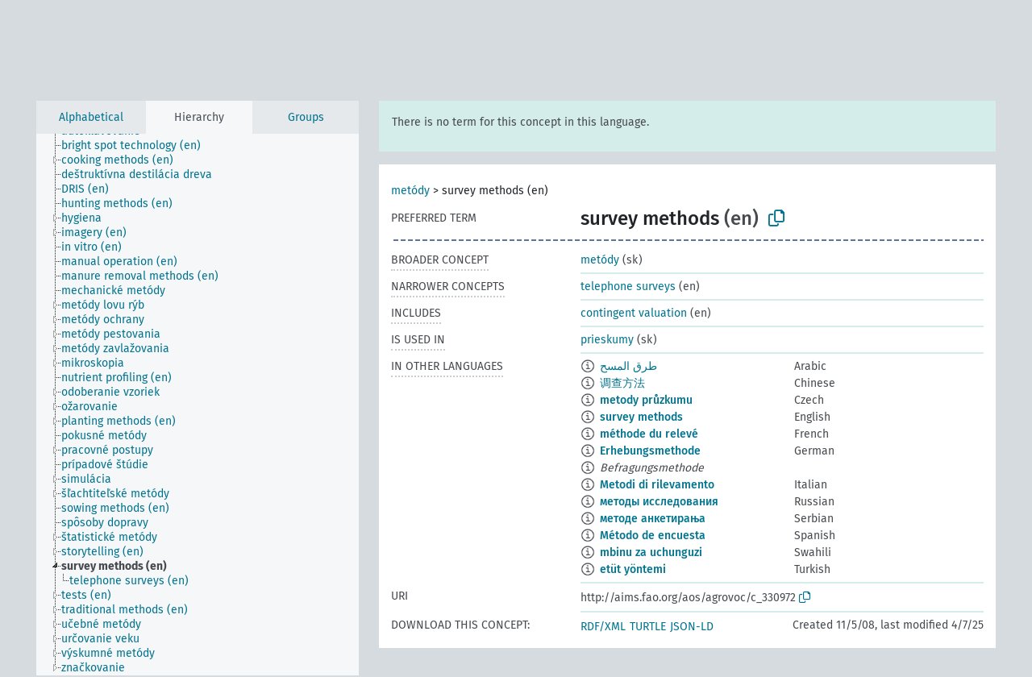

--- FILE ---
content_type: text/html; charset=UTF-8
request_url: https://agrovoc.fao.org/browse/agrovoc/en/page/?clang=sk&uri=c_330972
body_size: 10015
content:
<!DOCTYPE html>
<html dir="ltr" lang="en" prefix="og: https://ogp.me/ns#">
<head>
<base href="https://agrovoc.fao.org/browse/">
<link rel="shortcut icon" href="favicon.ico">
<meta http-equiv="X-UA-Compatible" content="IE=Edge">
<meta http-equiv="Content-Type" content="text/html; charset=UTF-8">
<meta name="viewport" content="width=device-width, initial-scale=1.0">
<meta name="format-detection" content="telephone=no">
<meta name="generator" content="Skosmos 2.18">
<meta name="title" content="survey methods - Agrovoc - AGROVOC">
<meta property="og:title" content="survey methods - Agrovoc - AGROVOC">
<meta name="description" content="Concept survey methods in vocabulary ">
<meta property="og:description" content="Concept survey methods in vocabulary ">
<link rel="canonical" href="https://agrovoc.fao.org/browse/agrovoc/en/page/c_330972?clang=sk">
<meta property="og:url" content="https://agrovoc.fao.org/browse/agrovoc/en/page/c_330972?clang=sk">
<meta property="og:type" content="website">
<meta property="og:site_name" content="AGROVOC">
<link href="vendor/twbs/bootstrap/dist/css/bootstrap.min.css" media="screen, print" rel="stylesheet" type="text/css">
<link href="vendor/vakata/jstree/dist/themes/default/style.min.css" media="screen, print" rel="stylesheet" type="text/css">
<link href="vendor/davidstutz/bootstrap-multiselect/dist/css/bootstrap-multiselect.min.css" media="screen, print" rel="stylesheet" type="text/css">
<link href="resource/css/fira.css" media="screen, print" rel="stylesheet" type="text/css">
<link href="resource/fontawesome/css/fontawesome.css" media="screen, print" rel="stylesheet" type="text/css">
<link href="resource/fontawesome/css/regular.css" media="screen, print" rel="stylesheet" type="text/css">
<link href="resource/fontawesome/css/solid.css" media="screen, print" rel="stylesheet" type="text/css">
<link href="resource/css/styles.css" media="screen, print" rel="stylesheet" type="text/css">
<link href="resource/css/fao.css" media="screen, print" rel="stylesheet" type="text/css">

<title>survey methods - Agrovoc - AGROVOC</title>
</head>
<body class="vocab-agrovoc">
  <noscript>
    <strong>We're sorry but Skosmos doesn't work properly without JavaScript enabled. Please enable it to continue.</strong>
  </noscript>
  <a id="skiptocontent" href="agrovoc/en/page/?clang=sk&amp;uri=c_330972#maincontent">Skip to main content</a>
  <div class="topbar-container topbar-white">
    <div class="topbar topbar-white">
      <div id="topbar-service-helper">
<a  class="service-en" href="en/?clang=sk"><h1 id="service-name">Skosmos</h1></a>
</div>
<div id="topbar-language-navigation">
<div id="language" class="dropdown"><span class="navigation-font">|</span>
  <span class="navigation-font">Interface language:</span>
  <button type="button" class="btn btn-default dropdown-toggle navigation-font" data-bs-toggle="dropdown">English<span class="caret"></span></button>
  <ul class="dropdown-menu dropdown-menu-end">
      <li><a class="dropdown-item" id="language-ar" class="versal" href="agrovoc/ar/page/?clang=sk&amp;uri=c_330972"> العربية</a></li>
            <li><a class="dropdown-item" id="language-es" class="versal" href="agrovoc/es/page/?clang=sk&amp;uri=c_330972"> español</a></li>
        <li><a class="dropdown-item" id="language-fr" class="versal" href="agrovoc/fr/page/?clang=sk&amp;uri=c_330972"> français</a></li>
        <li><a class="dropdown-item" id="language-ru" class="versal" href="agrovoc/ru/page/?clang=sk&amp;uri=c_330972"> русский</a></li>
        <li><a class="dropdown-item" id="language-zh" class="versal" href="agrovoc/zh/page/?clang=sk&amp;uri=c_330972"> 中文</a></li>
      </ul>
</div>
<div id="navigation">
         <a href="http://www.fao.org/agrovoc/" class="navigation-font"> AGROVOC </a>
     <a href="en/about?clang=sk" id="navi2" class="navigation-font">
  About  </a>
  <a href="agrovoc/en/feedback?clang=sk" id="navi3" class="navigation-font">
  Feedback  </a>
  <span class="skosmos-tooltip-wrapper skosmos-tooltip t-bottom" id="navi4" tabindex="0" data-title="Hover your cursor over the text with a dotted underline to see instructions about the property. &#xa; &#xa; For truncation search, please use the symbol * as in *animal or *patent*. For ends of search words, the search will be truncated automatically, even if the truncation symbol is not entered manually: thus, cat will yield the same results as cat*.">
    <span class="navigation-font">Help</span>
  </span>
</div>
</div>

<!-- top-bar ENDS HERE -->

    </div>
  </div>
    <div class="headerbar">
    <div class="header-row"><div class="headerbar-coloured"></div><div class="header-left">
  <h1><a href="agrovoc/en/?clang=sk"></a></h1>
</div>
<div class="header-float">
      <h2 class="sr-only">Search from vocabulary</h2>
    <div class="search-vocab-text"><p>Content language</p></div>
    <form class="navbar-form" role="search" name="text-search" action="agrovoc/en/search">
    <input style="display: none" name="clang" value="sk" id="lang-input">
    <div class="input-group">
      <div class="input-group-btn">
        <label class="sr-only" for="lang-dropdown-toggle">Content and search language</label>
        <button type="button" class="btn btn-default dropdown-toggle" data-bs-toggle="dropdown" aria-expanded="false" id="lang-dropdown-toggle">Slovak<span class="caret"></span></button>
        <ul class="dropdown-menu" aria-labelledby="lang-dropdown-toggle">
                            <li><a class="dropdown-item" href="agrovoc/en/page/c_330972?clang=ar" class="lang-button" hreflang="ar">Arabic</a></li>
                    <li><a class="dropdown-item" href="agrovoc/en/page/c_330972?clang=be" class="lang-button" hreflang="be">Belarusian</a></li>
                    <li><a class="dropdown-item" href="agrovoc/en/page/c_330972?clang=my" class="lang-button" hreflang="my">Burmese</a></li>
                    <li><a class="dropdown-item" href="agrovoc/en/page/c_330972?clang=ca" class="lang-button" hreflang="ca">Catalan</a></li>
                    <li><a class="dropdown-item" href="agrovoc/en/page/c_330972?clang=zh" class="lang-button" hreflang="zh">Chinese</a></li>
                    <li><a class="dropdown-item" href="agrovoc/en/page/c_330972?clang=cs" class="lang-button" hreflang="cs">Czech</a></li>
                    <li><a class="dropdown-item" href="agrovoc/en/page/c_330972?clang=da" class="lang-button" hreflang="da">Danish</a></li>
                    <li><a class="dropdown-item" href="agrovoc/en/page/c_330972?clang=nl" class="lang-button" hreflang="nl">Dutch</a></li>
                    <li><a class="dropdown-item" href="agrovoc/en/page/c_330972" class="lang-button" hreflang="en">English</a></li>
                    <li><a class="dropdown-item" href="agrovoc/en/page/c_330972?clang=et" class="lang-button" hreflang="et">Estonian</a></li>
                    <li><a class="dropdown-item" href="agrovoc/en/page/c_330972?clang=fi" class="lang-button" hreflang="fi">Finnish</a></li>
                    <li><a class="dropdown-item" href="agrovoc/en/page/c_330972?clang=fr" class="lang-button" hreflang="fr">French</a></li>
                    <li><a class="dropdown-item" href="agrovoc/en/page/c_330972?clang=ka" class="lang-button" hreflang="ka">Georgian</a></li>
                    <li><a class="dropdown-item" href="agrovoc/en/page/c_330972?clang=de" class="lang-button" hreflang="de">German</a></li>
                    <li><a class="dropdown-item" href="agrovoc/en/page/c_330972?clang=el" class="lang-button" hreflang="el">Greek</a></li>
                    <li><a class="dropdown-item" href="agrovoc/en/page/c_330972?clang=hi" class="lang-button" hreflang="hi">Hindi</a></li>
                    <li><a class="dropdown-item" href="agrovoc/en/page/c_330972?clang=hu" class="lang-button" hreflang="hu">Hungarian</a></li>
                    <li><a class="dropdown-item" href="agrovoc/en/page/c_330972?clang=it" class="lang-button" hreflang="it">Italian</a></li>
                    <li><a class="dropdown-item" href="agrovoc/en/page/c_330972?clang=ja" class="lang-button" hreflang="ja">Japanese</a></li>
                    <li><a class="dropdown-item" href="agrovoc/en/page/c_330972?clang=km" class="lang-button" hreflang="km">Khmer</a></li>
                    <li><a class="dropdown-item" href="agrovoc/en/page/c_330972?clang=ko" class="lang-button" hreflang="ko">Korean</a></li>
                    <li><a class="dropdown-item" href="agrovoc/en/page/c_330972?clang=lo" class="lang-button" hreflang="lo">Lao</a></li>
                    <li><a class="dropdown-item" href="agrovoc/en/page/c_330972?clang=la" class="lang-button" hreflang="la">Latin</a></li>
                    <li><a class="dropdown-item" href="agrovoc/en/page/c_330972?clang=ms" class="lang-button" hreflang="ms">Malay</a></li>
                    <li><a class="dropdown-item" href="agrovoc/en/page/c_330972?clang=nb" class="lang-button" hreflang="nb">Norwegian Bokmål</a></li>
                    <li><a class="dropdown-item" href="agrovoc/en/page/c_330972?clang=nn" class="lang-button" hreflang="nn">Norwegian Nynorsk</a></li>
                    <li><a class="dropdown-item" href="agrovoc/en/page/c_330972?clang=fa" class="lang-button" hreflang="fa">Persian</a></li>
                    <li><a class="dropdown-item" href="agrovoc/en/page/c_330972?clang=pl" class="lang-button" hreflang="pl">Polish</a></li>
                    <li><a class="dropdown-item" href="agrovoc/en/page/c_330972?clang=pt" class="lang-button" hreflang="pt">Portuguese</a></li>
                    <li><a class="dropdown-item" href="agrovoc/en/page/c_330972?clang=pt-BR" class="lang-button" hreflang="pt-BR">Portuguese (Brazil)</a></li>
                    <li><a class="dropdown-item" href="agrovoc/en/page/c_330972?clang=ro" class="lang-button" hreflang="ro">Romanian</a></li>
                    <li><a class="dropdown-item" href="agrovoc/en/page/c_330972?clang=ru" class="lang-button" hreflang="ru">Russian</a></li>
                    <li><a class="dropdown-item" href="agrovoc/en/page/c_330972?clang=sr" class="lang-button" hreflang="sr">Serbian</a></li>
                    <li><a class="dropdown-item" href="agrovoc/en/page/c_330972?clang=sk" class="lang-button" hreflang="sk">Slovak</a></li>
                    <li><a class="dropdown-item" href="agrovoc/en/page/c_330972?clang=es" class="lang-button" hreflang="es">Spanish</a></li>
                    <li><a class="dropdown-item" href="agrovoc/en/page/c_330972?clang=sw" class="lang-button" hreflang="sw">Swahili</a></li>
                    <li><a class="dropdown-item" href="agrovoc/en/page/c_330972?clang=sv" class="lang-button" hreflang="sv">Swedish</a></li>
                    <li><a class="dropdown-item" href="agrovoc/en/page/c_330972?clang=te" class="lang-button" hreflang="te">Telugu</a></li>
                    <li><a class="dropdown-item" href="agrovoc/en/page/c_330972?clang=th" class="lang-button" hreflang="th">Thai</a></li>
                    <li><a class="dropdown-item" href="agrovoc/en/page/c_330972?clang=tr" class="lang-button" hreflang="tr">Turkish</a></li>
                    <li><a class="dropdown-item" href="agrovoc/en/page/c_330972?clang=uk" class="lang-button" hreflang="uk">Ukrainian</a></li>
                    <li><a class="dropdown-item" href="agrovoc/en/page/c_330972?clang=vi" class="lang-button" hreflang="vi">Vietnamese</a></li>
                            <li>
            <a class="dropdown-item" href="agrovoc/en/page/c_330972?clang=sk&amp;anylang=on"
              class="lang-button" id="lang-button-all">Any language</a>
            <input name="anylang" type="checkbox">
          </li>
        </ul>
      </div><!-- /btn-group -->
      <label class="sr-only" for="search-field">Enter search term</label>
      <input id="search-field" type="text" class="form-control" name="q" value="">
      <div class="input-group-btn">
        <label class="sr-only" for="search-all-button">Submit search</label>
        <button id="search-all-button" type="submit" class="btn btn-primary">Search</button>
      </div>
    </div>
      </form>
</div>
</div>  </div>
    <div class="main-container">
        <div id="sidebar">
          <div class="sidebar-buttons">
                <h2 class="sr-only">Sidebar listing: list and traverse vocabulary contents by a criterion</h2>
        <ul class="nav nav-tabs">
                                      <h3 class="sr-only">List vocabulary concepts alphabetically</h3>
                    <li id="alpha" class="nav-item"><a class="nav-link" href="agrovoc/en/index?clang=sk">Alphabetical</a></li>
                                                  <h3 class="sr-only">List vocabulary concepts hierarchically</h3>
                    <li id="hierarchy" class="nav-item">
            <a class="nav-link active" href="#" id="hier-trigger"
                        >Hierarchy            </a>
          </li>
                              <h3 class="sr-only">List vocabulary concepts and groupings hierarchically</h3>
          <li id="groups" class="nav-item"><a class="nav-link" href="agrovoc/en/groups?clang=sk">Groups</a></li>
                                      </ul>
      </div>
      
            <h4 class="sr-only">Listing vocabulary concepts alphabetically</h4>
            <div class="sidebar-grey  concept-hierarchy">
        <div id="alphabetical-menu">
                  </div>
              </div>
        </div>
    
            <main id="maincontent" tabindex="-1">
            <div class="content">
        <div id="content-top"></div>
                     <h2 class="sr-only">Concept information</h2>
            <div class="alert alert-lang">
      <p class="language-alert">There is no term for this concept in this language.</p>
    </div>
        <div class="concept-info">
      <div class="concept-main">
              <div class="row">
                                      <div class="crumb-path">
                        <a class="propertyvalue bread-crumb" href="agrovoc/en/page/c_4788?clang=sk">metódy</a><span class="bread-crumb"> > </span>
                                                <span class="bread-crumb propertylabel-pink">survey methods (en)</span>
                                                </div>
                          </div>
            <div class="row property prop-preflabel"><div class="property-label property-label-pref"><h3 class="versal">
                                      Preferred term
                      </h3></div><div class="property-value-column"><span class="prefLabel conceptlabel" id="pref-label">survey methods</span><span class="prefLabelLang"> (en)</span>
                        &nbsp;
        <button type="button" data-bs-toggle="tooltip" data-bs-placement="button" title="Copy to clipboard" class="btn btn-default btn-xs copy-clipboard" for="#pref-label"><span class="fa-regular fa-copy"></span></button></div><div class="col-md-12"><div class="preflabel-spacer"></div></div></div>
                       <div class="row property prop-skos_broader">
          <div class="property-label">
            <h3 class="versal               property-click skosmos-tooltip-wrapper skosmos-tooltip t-top" data-title="Broader concept
              ">
                              Broader concept
                          </h3>
          </div>
          <div class="property-value-column"><div class="property-value-wrapper">
                <ul>
                     <li>
                                                                               <a href="agrovoc/en/page/c_4788?clang=sk"> metódy</a>
                                                <span class="versal"> (sk)</span>                                                      </li>
                </ul>
                </div></div></div>
                               <div class="row property prop-skos_narrower">
          <div class="property-label">
            <h3 class="versal               property-click skosmos-tooltip-wrapper skosmos-tooltip t-top" data-title="Narrower concepts.
              ">
                              Narrower concepts
                          </h3>
          </div>
          <div class="property-value-column"><div class="property-value-wrapper">
                <ul>
                     <li>
                                                                               <a href="agrovoc/en/page/c_550e7d10?clang=sk"> telephone surveys</a>
                                                <span class="versal"> (en)</span>                                                      </li>
                </ul>
                </div></div></div>
                               <div class="row property prop-http___aims_fao_org_aos_agrontology_includes">
          <div class="property-label">
            <h3 class="versal               property-click skosmos-tooltip-wrapper skosmos-tooltip t-top" data-title="X &lt;includes&gt; Y. X is an entity that includes the element Y. For example: “animal husbandry methods” &lt;includes&gt; ”dehorning”, “water analysis” &lt;includes&gt; ”microbiological analysis”.
              ">
                              Includes
                          </h3>
          </div>
          <div class="property-value-column"><div class="property-value-wrapper">
                <ul>
                     <li>
                                                                               <a href="agrovoc/en/page/c_37529?clang=sk"> contingent valuation</a>
                                                <span class="versal"> (en)</span>                                                      </li>
                </ul>
                </div></div></div>
                               <div class="row property prop-http___aims_fao_org_aos_agrontology_isUsedIn">
          <div class="property-label">
            <h3 class="versal               property-click skosmos-tooltip-wrapper skosmos-tooltip t-top" data-title="X &lt;is used in&gt; Y. X is habitually used in Y, it is normal to use X in the practice of Y. E.g. “pheromones” &lt;is used in&gt; “pheromone traps”, “trains” &lt;is used in&gt; “rail transport”.
              ">
                              Is used in
                          </h3>
          </div>
          <div class="property-value-column"><div class="property-value-wrapper">
                <ul>
                     <li>
                                                                               <a href="agrovoc/en/page/c_7537?clang=sk"> prieskumy</a>
                                                <span class="versal"> (sk)</span>                                                      </li>
                </ul>
                </div></div></div>
                                <div class="row property prop-other-languages">
        <div class="property-label"><h3 class="versal property-click skosmos-tooltip-wrapper skosmos-tooltip t-top" data-title="Terms for the concept in other languages." >In other languages</h3></div>
        <div class="property-value-column">
          <div class="property-value-wrapper">
            <ul>
                                          <li class="row other-languages first-of-language">
                <div class="col-6 versal versal-pref">
                                    <span class="reified-property-value xl-label tooltip-html">
                    <img alt="Information" src="resource/pics/about.png">
                    <div class="reified-tooltip tooltip-html-content">
                                                              <p><span class="tooltip-prop">void:inDataset</span>:
                        <span class="versal">http://aims.fao.org/aos/agrovoc/void.ttl#Agrovoc</span>
                      </p>
                                                                                  <p><span class="tooltip-prop">Created</span>:
                        <span class="versal">2021-09-21T11:56:42Z</span>
                      </p>
                                                                                  <p><span class="tooltip-prop">Notation</span>:
                        <span class="versal">330972</span>
                      </p>
                                                            </div>
                  </span>
                                                      <a href='agrovoc/en/page/c_330972?clang=ar' hreflang='ar'>طرق المسح</a>
                                  </div>
                <div class="col-6 versal"><p>Arabic</p></div>
              </li>
                                                        <li class="row other-languages first-of-language">
                <div class="col-6 versal versal-pref">
                                    <span class="reified-property-value xl-label tooltip-html">
                    <img alt="Information" src="resource/pics/about.png">
                    <div class="reified-tooltip tooltip-html-content">
                                                              <p><span class="tooltip-prop">void:inDataset</span>:
                        <span class="versal">http://aims.fao.org/aos/agrovoc/void.ttl#Agrovoc</span>
                      </p>
                                                                                  <p><span class="tooltip-prop">Created</span>:
                        <span class="versal">2025-04-07T12:51:59</span>
                      </p>
                                                                                  <p><span class="tooltip-prop">Notation</span>:
                        <span class="versal">330972</span>
                      </p>
                                                            </div>
                  </span>
                                                      <a href='agrovoc/en/page/c_330972?clang=zh' hreflang='zh'>调查方法</a>
                                  </div>
                <div class="col-6 versal"><p>Chinese</p></div>
              </li>
                                                        <li class="row other-languages first-of-language">
                <div class="col-6 versal versal-pref">
                                    <span class="reified-property-value xl-label tooltip-html">
                    <img alt="Information" src="resource/pics/about.png">
                    <div class="reified-tooltip tooltip-html-content">
                                                              <p><span class="tooltip-prop">void:inDataset</span>:
                        <span class="versal">http://aims.fao.org/aos/agrovoc/void.ttl#Agrovoc</span>
                      </p>
                                                                                  <p><span class="tooltip-prop">Created</span>:
                        <span class="versal">2012-01-26T18:43:56Z</span>
                      </p>
                                                                                  <p><span class="tooltip-prop">Last modified</span>:
                        <span class="versal">2013-08-28T22:20:56Z</span>
                      </p>
                                                                                  <p><span class="tooltip-prop">Notation</span>:
                        <span class="versal">330972</span>
                      </p>
                                                            </div>
                  </span>
                                                      <a href='agrovoc/en/page/c_330972?clang=cs' hreflang='cs'>metody průzkumu</a>
                                  </div>
                <div class="col-6 versal"><p>Czech</p></div>
              </li>
                                                        <li class="row other-languages first-of-language">
                <div class="col-6 versal versal-pref">
                                    <span class="reified-property-value xl-label tooltip-html">
                    <img alt="Information" src="resource/pics/about.png">
                    <div class="reified-tooltip tooltip-html-content">
                                                              <p><span class="tooltip-prop">void:inDataset</span>:
                        <span class="versal">http://aims.fao.org/aos/agrovoc/void.ttl#Agrovoc</span>
                      </p>
                                                                                  <p><span class="tooltip-prop">Created</span>:
                        <span class="versal">2008-11-05T00:00:00Z</span>
                      </p>
                                                                                  <p><span class="tooltip-prop">Notation</span>:
                        <span class="versal">330972</span>
                      </p>
                                                            </div>
                  </span>
                                                      <a href='agrovoc/en/page/c_330972' hreflang='en'>survey methods</a>
                                  </div>
                <div class="col-6 versal"><p>English</p></div>
              </li>
                                                        <li class="row other-languages first-of-language">
                <div class="col-6 versal versal-pref">
                                    <span class="reified-property-value xl-label tooltip-html">
                    <img alt="Information" src="resource/pics/about.png">
                    <div class="reified-tooltip tooltip-html-content">
                                                              <p><span class="tooltip-prop">void:inDataset</span>:
                        <span class="versal">http://aims.fao.org/aos/agrovoc/void.ttl#Agrovoc</span>
                      </p>
                                                                                  <p><span class="tooltip-prop">Created</span>:
                        <span class="versal">2022-09-09T14:50:20</span>
                      </p>
                                                                                  <p><span class="tooltip-prop">Notation</span>:
                        <span class="versal">330972</span>
                      </p>
                                                            </div>
                  </span>
                                                      <a href='agrovoc/en/page/c_330972?clang=fr' hreflang='fr'>méthode du relevé</a>
                                  </div>
                <div class="col-6 versal"><p>French</p></div>
              </li>
                                                        <li class="row other-languages first-of-language">
                <div class="col-6 versal versal-pref">
                                    <span class="reified-property-value xl-label tooltip-html">
                    <img alt="Information" src="resource/pics/about.png">
                    <div class="reified-tooltip tooltip-html-content">
                                                              <p><span class="tooltip-prop">void:inDataset</span>:
                        <span class="versal">http://aims.fao.org/aos/agrovoc/void.ttl#Agrovoc</span>
                      </p>
                                                                                  <p><span class="tooltip-prop">Created</span>:
                        <span class="versal">2012-02-23T18:19:37Z</span>
                      </p>
                                                                                  <p><span class="tooltip-prop">Last modified</span>:
                        <span class="versal">2012-07-04T23:18:23Z</span>
                      </p>
                                                                                  <p><span class="tooltip-prop">Notation</span>:
                        <span class="versal">330972</span>
                      </p>
                                                            </div>
                  </span>
                                                      <a href='agrovoc/en/page/c_330972?clang=de' hreflang='de'>Erhebungsmethode</a>
                                  </div>
                <div class="col-6 versal"><p>German</p></div>
              </li>
                            <li class="row other-languages">
                <div class="col-6 versal replaced">
                                    <span class="reified-property-value xl-label tooltip-html">
                    <img alt="Information" src="resource/pics/about.png">
                    <div class="reified-tooltip tooltip-html-content">
                                                              <p><span class="tooltip-prop">void:inDataset</span>:
                        <span class="versal">http://aims.fao.org/aos/agrovoc/void.ttl#Agrovoc</span>
                      </p>
                                                                                  <p><span class="tooltip-prop">Created</span>:
                        <span class="versal">2012-02-23T18:21:08Z</span>
                      </p>
                                                                                  <p><span class="tooltip-prop">Last modified</span>:
                        <span class="versal">2012-07-04T23:20:15Z</span>
                      </p>
                                                                                  <p><span class="tooltip-prop">Notation</span>:
                        <span class="versal">1329992468155</span>
                      </p>
                                                            </div>
                  </span>
                                    Befragungsmethode
                                  </div>
                <div class="col-6 versal"></div>
              </li>
                                                        <li class="row other-languages first-of-language">
                <div class="col-6 versal versal-pref">
                                    <span class="reified-property-value xl-label tooltip-html">
                    <img alt="Information" src="resource/pics/about.png">
                    <div class="reified-tooltip tooltip-html-content">
                                                              <p><span class="tooltip-prop">void:inDataset</span>:
                        <span class="versal">http://aims.fao.org/aos/agrovoc/void.ttl#Agrovoc</span>
                      </p>
                                                                                  <p><span class="tooltip-prop">Created</span>:
                        <span class="versal">2012-02-24T16:38:34Z</span>
                      </p>
                                                                                  <p><span class="tooltip-prop">Last modified</span>:
                        <span class="versal">2013-08-22T17:42:45Z</span>
                      </p>
                                                                                  <p><span class="tooltip-prop">Notation</span>:
                        <span class="versal">330972</span>
                      </p>
                                                            </div>
                  </span>
                                                      <a href='agrovoc/en/page/c_330972?clang=it' hreflang='it'>Metodi di rilevamento</a>
                                  </div>
                <div class="col-6 versal"><p>Italian</p></div>
              </li>
                                                        <li class="row other-languages first-of-language">
                <div class="col-6 versal versal-pref">
                                    <span class="reified-property-value xl-label tooltip-html">
                    <img alt="Information" src="resource/pics/about.png">
                    <div class="reified-tooltip tooltip-html-content">
                                                              <p><span class="tooltip-prop">void:inDataset</span>:
                        <span class="versal">http://aims.fao.org/aos/agrovoc/void.ttl#Agrovoc</span>
                      </p>
                                                                                  <p><span class="tooltip-prop">Created</span>:
                        <span class="versal">2024-06-28T11:11:42Z</span>
                      </p>
                                                                                  <p><span class="tooltip-prop">Notation</span>:
                        <span class="versal">330972</span>
                      </p>
                                                            </div>
                  </span>
                                                      <a href='agrovoc/en/page/c_330972?clang=ru' hreflang='ru'>методы исследования</a>
                                  </div>
                <div class="col-6 versal"><p>Russian</p></div>
              </li>
                                                        <li class="row other-languages first-of-language">
                <div class="col-6 versal versal-pref">
                                    <span class="reified-property-value xl-label tooltip-html">
                    <img alt="Information" src="resource/pics/about.png">
                    <div class="reified-tooltip tooltip-html-content">
                                                              <p><span class="tooltip-prop">void:inDataset</span>:
                        <span class="versal">http://aims.fao.org/aos/agrovoc/void.ttl#Agrovoc</span>
                      </p>
                                                                                  <p><span class="tooltip-prop">Created</span>:
                        <span class="versal">2024-03-26T14:19:26</span>
                      </p>
                                                                                  <p><span class="tooltip-prop">Notation</span>:
                        <span class="versal">330972</span>
                      </p>
                                                            </div>
                  </span>
                                                      <a href='agrovoc/en/page/c_330972?clang=sr' hreflang='sr'>методе анкетирања</a>
                                  </div>
                <div class="col-6 versal"><p>Serbian</p></div>
              </li>
                                                        <li class="row other-languages first-of-language">
                <div class="col-6 versal versal-pref">
                                    <span class="reified-property-value xl-label tooltip-html">
                    <img alt="Information" src="resource/pics/about.png">
                    <div class="reified-tooltip tooltip-html-content">
                                                              <p><span class="tooltip-prop">void:inDataset</span>:
                        <span class="versal">http://aims.fao.org/aos/agrovoc/void.ttl#Agrovoc</span>
                      </p>
                                                                                  <p><span class="tooltip-prop">Created</span>:
                        <span class="versal">2024-07-03T11:24:42Z</span>
                      </p>
                                                                                  <p><span class="tooltip-prop">Notation</span>:
                        <span class="versal">330972</span>
                      </p>
                                                            </div>
                  </span>
                                                      <a href='agrovoc/en/page/c_330972?clang=es' hreflang='es'>Método de encuesta</a>
                                  </div>
                <div class="col-6 versal"><p>Spanish</p></div>
              </li>
                                                        <li class="row other-languages first-of-language">
                <div class="col-6 versal versal-pref">
                                    <span class="reified-property-value xl-label tooltip-html">
                    <img alt="Information" src="resource/pics/about.png">
                    <div class="reified-tooltip tooltip-html-content">
                                                              <p><span class="tooltip-prop">void:inDataset</span>:
                        <span class="versal">http://aims.fao.org/aos/agrovoc/void.ttl#Agrovoc</span>
                      </p>
                                                                                  <p><span class="tooltip-prop">Created</span>:
                        <span class="versal">2022-03-28T14:31:42Z</span>
                      </p>
                                                                                  <p><span class="tooltip-prop">Notation</span>:
                        <span class="versal">330972</span>
                      </p>
                                                            </div>
                  </span>
                                                      <a href='agrovoc/en/page/c_330972?clang=sw' hreflang='sw'>mbinu za uchunguzi</a>
                                  </div>
                <div class="col-6 versal"><p>Swahili</p></div>
              </li>
                                                        <li class="row other-languages first-of-language">
                <div class="col-6 versal versal-pref">
                                    <span class="reified-property-value xl-label tooltip-html">
                    <img alt="Information" src="resource/pics/about.png">
                    <div class="reified-tooltip tooltip-html-content">
                                                              <p><span class="tooltip-prop">void:inDataset</span>:
                        <span class="versal">http://aims.fao.org/aos/agrovoc/void.ttl#Agrovoc</span>
                      </p>
                                                                                  <p><span class="tooltip-prop">Created</span>:
                        <span class="versal">2012-03-09T21:44:32Z</span>
                      </p>
                                                                                  <p><span class="tooltip-prop">Last modified</span>:
                        <span class="versal">2014-07-03T17:52:36Z</span>
                      </p>
                                                                                  <p><span class="tooltip-prop">Notation</span>:
                        <span class="versal">330972</span>
                      </p>
                                                            </div>
                  </span>
                                                      <a href='agrovoc/en/page/c_330972?clang=tr' hreflang='tr'>etüt yöntemi</a>
                                  </div>
                <div class="col-6 versal"><p>Turkish</p></div>
              </li>
                                        </ul>
          </div>
        </div>
      </div>
              <div class="row property prop-uri">
            <div class="property-label"><h3 class="versal">URI</h3></div>
            <div class="property-value-column">
                <div class="property-value-wrapper">
                    <span class="versal uri-input-box" id="uri-input-box">http://aims.fao.org/aos/agrovoc/c_330972</span>
                    <button type="button" data-bs-toggle="tooltip" data-bs-placement="button" title="Copy to clipboard" class="btn btn-default btn-xs copy-clipboard" for="#uri-input-box">
                      <span class="fa-regular fa-copy"></span>
                    </button>
                </div>
            </div>
        </div>
        <div class="row">
            <div class="property-label"><h3 class="versal">Download this concept:</h3></div>
            <div class="property-value-column">
<span class="versal concept-download-links"><a href="rest/v1/agrovoc/data?uri=http%3A%2F%2Faims.fao.org%2Faos%2Fagrovoc%2Fc_330972&amp;format=application/rdf%2Bxml">RDF/XML</a>
          <a href="rest/v1/agrovoc/data?uri=http%3A%2F%2Faims.fao.org%2Faos%2Fagrovoc%2Fc_330972&amp;format=text/turtle">
            TURTLE</a>
          <a href="rest/v1/agrovoc/data?uri=http%3A%2F%2Faims.fao.org%2Faos%2Fagrovoc%2Fc_330972&amp;format=application/ld%2Bjson">JSON-LD</a>
        </span><span class="versal date-info">Created 11/5/08, last modified 4/7/25</span>            </div>
        </div>
      </div>
      <!-- appendix / concept mapping properties -->
      <div
          class="concept-appendix hidden"
          data-concept-uri="http://aims.fao.org/aos/agrovoc/c_330972"
          data-concept-type="skos:Concept"
          >
      </div>
    </div>
    
  

<template id="property-mappings-template">
    {{#each properties}}
    <div class="row{{#ifDeprecated concept.type 'skosext:DeprecatedConcept'}} deprecated{{/ifDeprecated}} property prop-{{ id }}">
        <div class="property-label"><h3 class="versal{{#ifNotInDescription type description}} property-click skosmos-tooltip-wrapper skosmos-tooltip t-top" data-title="{{ description }}{{/ifNotInDescription}}">{{label}}</h3></div>
        <div class="property-value-column">
            {{#each values }} {{! loop through ConceptPropertyValue objects }}
            {{#if prefLabel }}
            <div class="row">
                <div class="col-5">
                    <a class="versal" href="{{hrefLink}}">{{#if notation }}<span class="versal">{{ notation }} </span>{{/if}}{{ prefLabel }}</a>
                    {{#ifDifferentLabelLang lang }}<span class="propertyvalue"> ({{ lang }})</span>{{/ifDifferentLabelLang}}
                </div>
                {{#if vocabName }}
                    <span class="appendix-vocab-label col-7">{{ vocabName }}</span>
                {{/if}}
            </div>
            {{/if}}
            {{/each}}
        </div>
    </div>
    {{/each}}
</template>

        <div id="content-bottom"></div>
      </div>
    </main>
            <footer id="footer"></footer>
  </div>
  <script>
<!-- translations needed in javascript -->
var noResultsTranslation = "No results";
var loading_text = "Loading more items";
var loading_failed_text = "Error: Loading more items failed!";
var loading_retry_text = "Retry";
var jstree_loading = "Loading ...";
var results_disp = "All %d results displayed";
var all_vocabs  = "from all";
var n_selected = "selected";
var missing_value = "Value is required and can not be empty";
var expand_paths = "show all # paths";
var expand_propvals = "show all # values";
var hiertrans = "Hierarchy";
var depr_trans = "Deprecated concept";
var sr_only_translations = {
  hierarchy_listing: "Hierarchical listing of vocabulary concepts",
  groups_listing: "Hierarchical listing of vocabulary concepts and groupings",
};

<!-- variables passed through to javascript -->
var lang = "en";
var content_lang = "sk";
var vocab = "agrovoc";
var uri = "http://aims.fao.org/aos/agrovoc/c_330972";
var prefLabels = [{"lang": "en","label": "survey methods"}];
var uriSpace = "http://aims.fao.org/aos/agrovoc/";
var showNotation = true;
var sortByNotation = null;
var languageOrder = ["sk","en","ar","be","my","ca","zh","cs","da","nl","et","fi","fr","ka","de","el","hi","hu","it","ja","km","ko","lo","la","ms","nb","nn","fa","pl","pt","pt-BR","ro","ru","sr","es","sw","sv","te","th","tr","uk","vi"];
var vocShortName = "Agrovoc";
var explicitLangCodes = true;
var pluginParameters = [];
</script>

<script type="application/ld+json">
{"@context":{"skos":"http://www.w3.org/2004/02/skos/core#","isothes":"http://purl.org/iso25964/skos-thes#","rdfs":"http://www.w3.org/2000/01/rdf-schema#","owl":"http://www.w3.org/2002/07/owl#","dct":"http://purl.org/dc/terms/","dc11":"http://purl.org/dc/elements/1.1/","uri":"@id","type":"@type","lang":"@language","value":"@value","graph":"@graph","label":"rdfs:label","prefLabel":"skos:prefLabel","altLabel":"skos:altLabel","hiddenLabel":"skos:hiddenLabel","broader":"skos:broader","narrower":"skos:narrower","related":"skos:related","inScheme":"skos:inScheme","schema":"http://schema.org/","wd":"http://www.wikidata.org/entity/","wdt":"http://www.wikidata.org/prop/direct/","agrovoc":"http://aims.fao.org/aos/agrovoc/"},"graph":[{"uri":"http://aims.fao.org/aos/agrontology#includes","rdfs:comment":[{"lang":"ar","value":"س <يتضمن> ع. س هو كيان يتضمن العنصر ع\nعلى سبيل المثال: \"طرق رعاية الحيوان\" <تتضمن> \"عملية إزالة القرون\"\n\"تحليل المياه\" <تتضمن> \" تخصيص الموارد\""},{"lang":"zh","value":"X<包含>Y。实体X包含元素Y。例如：“家畜饲养方法”<包含>“断角术”，“水分析”<包含>“微生物分析”。"},{"lang":"ru","value":"X <включает> Y. X - это сущность, которая включает элемент Y. Например, \n\"методы выращивания и содержания животных\" <включает> \"удаление рогов\", \"анализ воды\" <включает> \"микробиологический анализ\"."},{"lang":"es","value":"X <incluye> Y. X es una entidad que incluye el elemento Y. Ej. \"Método de crianza\" <incluye> \"Descorne\", \" Análisis de agua\" <incluye> \"Análisis microbiológico\"."},{"lang":"en","value":"X <includes> Y. X is an entity that includes the element Y. For example: “animal husbandry methods” <includes> ”dehorning”, “water analysis” <includes> ”microbiological analysis”."},{"lang":"fr","value":"X <comprend> Y. X est une entité qui inclut l'élément Y. Par exemple, \"méthode d'élevage\" <comprend> \"écornage\", \"analyse de l'eau\" <comprend> \"analyse microbiologique\"."}],"label":[{"lang":"zh","value":"包含"},{"lang":"ar","value":"يشمل"},{"lang":"ru","value":"включает"},{"lang":"es","value":"Incluye"},{"lang":"en","value":"Includes"},{"lang":"fr","value":"Comprend"}],"rdfs:subPropertyOf":{"uri":"http://aims.fao.org/aos/agrontology#partitiveRelationship"}},{"uri":"http://aims.fao.org/aos/agrontology#isUsedIn","rdfs:comment":[{"lang":"ar","value":"س <يستخدم في> ع. \nيتم استخدام س عادة في ع ، ومن الطبيعي استخدام س في ممارسة ع\n\"القطارات\" تستخدم في \"النقل بالسكك الحديدية\""},{"lang":"zh","value":"X<被用于>Y。 X习惯性地被用于Y中，在做法Y中通常使用X。例如：“信息素”<被用于>“信息素诱捕器”，“火车”<被用于>“铁路运输”。"},{"lang":"ru","value":"X <используется в> Y. X обычно используется в Y, нормально использовать X при обращении с Y. Например, \"экструдеры\"  <используется в> \"экструзия\", \"фильтры\"  <используется в> \"сепараторы\"."},{"lang":"en","value":"X <is used in> Y. X is habitually used in Y, it is normal to use X in the practice of Y. E.g. “pheromones” <is used in> “pheromone traps”, “trains” <is used in> “rail transport”."},{"lang":"fr","value":"X <est utilisé dans> Y.  X est habituellement utilisé dans Y, il est normal d'utiliser X dans la pratique de Y. Par exemple, \"phéromone\" <est utilisé dans> \"piège à base de phéromones\", \"train\" <est utilisé dans> \"transport ferroviaire\"."},{"lang":"es","value":"X <es utilizado en> Y. X se usa habitualmente en Y, es normal usar X en la práctica de Y.  Ej. \"Feromona\" <es utilizado en> \"Trampa de feromonas\", \"Trenes\" <es utilizado en> \"Transporte por ferrocarriles\". "}],"label":[{"lang":"zh","value":"被用于"},{"lang":"ar","value":"يستخدم في"},{"lang":"ru","value":"используется в"},{"lang":"en","value":"Is used in"},{"lang":"fr","value":"Est utilisé dans"},{"lang":"es","value":"Es utilizado en"}],"rdfs:subPropertyOf":{"uri":"http://aims.fao.org/aos/agrontology#processRelationship"}},{"uri":"http://aims.fao.org/aos/agrovoc","type":"skos:ConceptScheme","prefLabel":{"lang":"en","value":"AGROVOC"}},{"uri":"agrovoc:c_330972","type":"skos:Concept","http://aims.fao.org/aos/agrontology#includes":{"uri":"agrovoc:c_37529"},"http://aims.fao.org/aos/agrontology#isUsedIn":{"uri":"agrovoc:c_7537"},"dct:created":{"type":"http://www.w3.org/2001/XMLSchema#dateTime","value":"2008-11-05T00:00:00Z"},"dct:modified":{"type":"http://www.w3.org/2001/XMLSchema#dateTime","value":"2025-04-07T12:51:59"},"http://rdfs.org/ns/void#inDataset":{"uri":"agrovoc:void.ttl#Agrovoc"},"altLabel":{"lang":"de","value":"Befragungsmethode"},"broader":{"uri":"agrovoc:c_4788"},"inScheme":{"uri":"http://aims.fao.org/aos/agrovoc"},"narrower":{"uri":"agrovoc:c_550e7d10"},"prefLabel":[{"lang":"en","value":"survey methods"},{"lang":"cs","value":"metody průzkumu"},{"lang":"de","value":"Erhebungsmethode"},{"lang":"it","value":"Metodi di rilevamento"},{"lang":"tr","value":"etüt yöntemi"},{"lang":"ar","value":"طرق المسح"},{"lang":"sw","value":"mbinu za uchunguzi"},{"lang":"fr","value":"méthode du relevé"},{"lang":"sr","value":"методе анкетирања"},{"lang":"ru","value":"методы исследования"},{"lang":"es","value":"Método de encuesta"},{"lang":"zh","value":"调查方法"}],"http://www.w3.org/2008/05/skos-xl#altLabel":{"uri":"agrovoc:xl_de_1329992468155"},"http://www.w3.org/2008/05/skos-xl#prefLabel":[{"uri":"agrovoc:xl_zh_467d238a"},{"uri":"agrovoc:xl_es_9b9c3143"},{"uri":"agrovoc:xl_ru_852b63e4"},{"uri":"agrovoc:xl_sr_d0d7fa2d"},{"uri":"agrovoc:xl_fr_e28f425b"},{"uri":"agrovoc:xl_sw_7eb8f7f9"},{"uri":"agrovoc:xl_ar_b0828fff"},{"uri":"agrovoc:xl_tr_1331300672326"},{"uri":"agrovoc:xl_it_1330072714819"},{"uri":"agrovoc:xl_de_1329992377057"},{"uri":"agrovoc:xl_cs_1327574636791"},{"uri":"agrovoc:xl_en_1299486348777"}]},{"uri":"agrovoc:c_37529","type":"skos:Concept","http://aims.fao.org/aos/agrontology#isIncludedIn":{"uri":"agrovoc:c_330972"},"prefLabel":[{"lang":"ru","value":"условная оценка"},{"lang":"pt-BR","value":"avaliação contingente"},{"lang":"sw","value":"uthamini wa bahati"},{"lang":"ar","value":"التقييم المشروط"},{"lang":"ro","value":"evaluare contingentă"},{"lang":"tr","value":"koşullu değerleme"},{"lang":"cs","value":"podmíněné oceňování"},{"lang":"de","value":"Kontingentbewertung"},{"lang":"en","value":"contingent valuation"},{"lang":"es","value":"Valoración contingente"},{"lang":"fa","value":"ارزشيابی مشروط"},{"lang":"fr","value":"évaluation contingente"},{"lang":"hi","value":"आकस्मिक मूल्यांकन"},{"lang":"hu","value":"feltételes értékelés"},{"lang":"it","value":"Valutazione contingente"},{"lang":"ja","value":"不確定性評価、不確定価格査定、条件付査定"},{"lang":"pl","value":"Oszacowanie wartości kontyngentu"},{"lang":"pt","value":"avaliação condicional"},{"lang":"th","value":"การประเมินมูลค่าจากตลาดสมมติ"},{"lang":"zh","value":"或有价值"}]},{"uri":"agrovoc:c_4788","type":"skos:Concept","narrower":{"uri":"agrovoc:c_330972"},"prefLabel":[{"lang":"se","value":"metodat"},{"lang":"pt-BR","value":"método"},{"lang":"es","value":"Método"},{"lang":"vi","value":"phương pháp"},{"lang":"be","value":"метады"},{"lang":"sw","value":"mbinu"},{"lang":"sr","value":"методе"},{"lang":"nn","value":"metodar"},{"lang":"da","value":"metoder"},{"lang":"nl","value":"methoden"},{"lang":"fi","value":"menetelmät"},{"lang":"nb","value":"metoder"},{"lang":"sv","value":"metoder"},{"lang":"ro","value":"metode"},{"lang":"ka","value":"მეთოდი"},{"lang":"uk","value":"методи"},{"lang":"tr","value":"yöntem"},{"lang":"ms","value":"Kaedah"},{"lang":"zh","value":"方法"},{"lang":"th","value":"วิธีการ"},{"lang":"sk","value":"metódy"},{"lang":"ru","value":"методы"},{"lang":"ar","value":"أساليب"},{"lang":"cs","value":"metody"},{"lang":"de","value":"Methode"},{"lang":"en","value":"methods"},{"lang":"fa","value":"روش‌ها"},{"lang":"fr","value":"méthode"},{"lang":"hi","value":"विधियाँ"},{"lang":"hu","value":"módszer"},{"lang":"it","value":"Metodi"},{"lang":"ja","value":"方法"},{"lang":"ko","value":"방법"},{"lang":"lo","value":"ວິທີການ"},{"lang":"pl","value":"Metoda"},{"lang":"pt","value":"método"}]},{"uri":"agrovoc:c_550e7d10","type":"skos:Concept","broader":{"uri":"agrovoc:c_330972"},"prefLabel":[{"lang":"sw","value":"uchunguzi za simu"},{"lang":"uk","value":"телефонні опитування"},{"lang":"en","value":"telephone surveys"},{"lang":"nb","value":"telefonundersøkelser"},{"lang":"sv","value":"telefonundersökningar"},{"lang":"es","value":"Encuesta telefónica"},{"lang":"fr","value":"enquête téléphonique"},{"lang":"ru","value":"телефонные опросы"},{"lang":"da","value":"telefonundersøgelser"},{"lang":"it","value":"Sondaggi telefonici"},{"lang":"hu","value":"telefonos felmérések"},{"lang":"ar","value":"المسوحات الهاتفية"},{"lang":"zh","value":"电话调查"},{"lang":"tr","value":"telefon anketi"},{"lang":"sr","value":"телефонске анкете"},{"lang":"ka","value":"სატელეფონო გამოკითხვა"}]},{"uri":"agrovoc:c_7537","type":"skos:Concept","http://aims.fao.org/aos/agrontology#makeUseOf":{"uri":"agrovoc:c_330972"},"prefLabel":[{"lang":"ro","value":"anchetă"},{"lang":"es","value":"Encuesta"},{"lang":"vi","value":"điều tra"},{"lang":"be","value":"абследаванне"},{"lang":"sw","value":"tafiti"},{"lang":"te","value":"జాబితాలు"},{"lang":"tr","value":"etüt"},{"lang":"zh","value":"调查"},{"lang":"th","value":"สำรวจ"},{"lang":"sk","value":"prieskumy"},{"lang":"ru","value":"обследования"},{"lang":"ar","value":"مسوح"},{"lang":"cs","value":"průzkumy"},{"lang":"de","value":"Untersuchung"},{"lang":"en","value":"surveys"},{"lang":"fa","value":"بررسی‌ها"},{"lang":"fr","value":"enquête"},{"lang":"hi","value":"सर्वेक्षण"},{"lang":"hu","value":"felmérés"},{"lang":"it","value":"Rilevazioni"},{"lang":"ja","value":"調査"},{"lang":"ko","value":"조사"},{"lang":"lo","value":"ສຳຫຼວດ"},{"lang":"pl","value":"Badanie inwentaryzacyjne"},{"lang":"pt","value":"inquérito"}]},{"uri":"agrovoc:xl_ar_b0828fff","type":"http://www.w3.org/2008/05/skos-xl#Label","dct:created":{"type":"http://www.w3.org/2001/XMLSchema#dateTime","value":"2021-09-21T11:56:42Z"},"http://rdfs.org/ns/void#inDataset":{"uri":"agrovoc:void.ttl#Agrovoc"},"skos:notation":{"type":"agrovoc:AgrovocCode","value":"330972"},"http://www.w3.org/2008/05/skos-xl#literalForm":{"lang":"ar","value":"طرق المسح"}},{"uri":"agrovoc:xl_cs_1327574636791","type":"http://www.w3.org/2008/05/skos-xl#Label","dct:created":{"type":"http://www.w3.org/2001/XMLSchema#dateTime","value":"2012-01-26T18:43:56Z"},"dct:modified":{"type":"http://www.w3.org/2001/XMLSchema#dateTime","value":"2013-08-28T22:20:56Z"},"http://rdfs.org/ns/void#inDataset":{"uri":"agrovoc:void.ttl#Agrovoc"},"skos:notation":{"type":"agrovoc:AgrovocCode","value":"330972"},"http://www.w3.org/2008/05/skos-xl#literalForm":{"lang":"cs","value":"metody průzkumu"}},{"uri":"agrovoc:xl_de_1329992377057","type":"http://www.w3.org/2008/05/skos-xl#Label","http://aims.fao.org/aos/agrontology#hasSynonym":{"uri":"agrovoc:xl_de_1329992468155"},"http://aims.fao.org/aos/agrontology#isAcronymOf":{"uri":"agrovoc:xl_de_1329992468155"},"dct:created":{"type":"http://www.w3.org/2001/XMLSchema#dateTime","value":"2012-02-23T18:19:37Z"},"dct:modified":{"type":"http://www.w3.org/2001/XMLSchema#dateTime","value":"2012-07-04T23:18:23Z"},"http://rdfs.org/ns/void#inDataset":{"uri":"agrovoc:void.ttl#Agrovoc"},"skos:notation":{"type":"agrovoc:AgrovocCode","value":"330972"},"http://www.w3.org/2008/05/skos-xl#literalForm":{"lang":"de","value":"Erhebungsmethode"}},{"uri":"agrovoc:xl_de_1329992468155","type":"http://www.w3.org/2008/05/skos-xl#Label","http://aims.fao.org/aos/agrontology#hasSynonym":{"uri":"agrovoc:xl_de_1329992377057"},"http://aims.fao.org/aos/agrontology#isAcronymOf":{"uri":"agrovoc:xl_de_1329992377057"},"dct:created":{"type":"http://www.w3.org/2001/XMLSchema#dateTime","value":"2012-02-23T18:21:08Z"},"dct:modified":{"type":"http://www.w3.org/2001/XMLSchema#dateTime","value":"2012-07-04T23:20:15Z"},"http://rdfs.org/ns/void#inDataset":{"uri":"agrovoc:void.ttl#Agrovoc"},"skos:notation":{"type":"agrovoc:AgrovocCode","value":"1329992468155"},"http://www.w3.org/2008/05/skos-xl#literalForm":{"lang":"de","value":"Befragungsmethode"}},{"uri":"agrovoc:xl_en_1299486348777","type":"http://www.w3.org/2008/05/skos-xl#Label","dct:created":{"type":"http://www.w3.org/2001/XMLSchema#dateTime","value":"2008-11-05T00:00:00Z"},"http://rdfs.org/ns/void#inDataset":{"uri":"agrovoc:void.ttl#Agrovoc"},"skos:notation":{"type":"agrovoc:AgrovocCode","value":"330972"},"http://www.w3.org/2008/05/skos-xl#literalForm":{"lang":"en","value":"survey methods"}},{"uri":"agrovoc:xl_es_9b9c3143","type":"http://www.w3.org/2008/05/skos-xl#Label","dct:created":{"type":"http://www.w3.org/2001/XMLSchema#dateTime","value":"2024-07-03T11:24:42Z"},"http://rdfs.org/ns/void#inDataset":{"uri":"agrovoc:void.ttl#Agrovoc"},"skos:notation":{"type":"agrovoc:AgrovocCode","value":"330972"},"http://www.w3.org/2008/05/skos-xl#literalForm":{"lang":"es","value":"Método de encuesta"}},{"uri":"agrovoc:xl_fr_e28f425b","type":"http://www.w3.org/2008/05/skos-xl#Label","dct:created":{"type":"http://www.w3.org/2001/XMLSchema#dateTime","value":"2022-09-09T14:50:20"},"http://rdfs.org/ns/void#inDataset":{"uri":"agrovoc:void.ttl#Agrovoc"},"skos:notation":{"type":"agrovoc:AgrovocCode","value":"330972"},"http://www.w3.org/2008/05/skos-xl#literalForm":{"lang":"fr","value":"méthode du relevé"}},{"uri":"agrovoc:xl_it_1330072714819","type":"http://www.w3.org/2008/05/skos-xl#Label","dct:created":{"type":"http://www.w3.org/2001/XMLSchema#dateTime","value":"2012-02-24T16:38:34Z"},"dct:modified":{"type":"http://www.w3.org/2001/XMLSchema#dateTime","value":"2013-08-22T17:42:45Z"},"http://rdfs.org/ns/void#inDataset":{"uri":"agrovoc:void.ttl#Agrovoc"},"skos:notation":{"type":"agrovoc:AgrovocCode","value":"330972"},"http://www.w3.org/2008/05/skos-xl#literalForm":{"lang":"it","value":"Metodi di rilevamento"}},{"uri":"agrovoc:xl_ru_852b63e4","type":"http://www.w3.org/2008/05/skos-xl#Label","dct:created":{"type":"http://www.w3.org/2001/XMLSchema#dateTime","value":"2024-06-28T11:11:42Z"},"http://rdfs.org/ns/void#inDataset":{"uri":"agrovoc:void.ttl#Agrovoc"},"skos:notation":{"type":"agrovoc:AgrovocCode","value":"330972"},"http://www.w3.org/2008/05/skos-xl#literalForm":{"lang":"ru","value":"методы исследования"}},{"uri":"agrovoc:xl_sr_d0d7fa2d","type":"http://www.w3.org/2008/05/skos-xl#Label","dct:created":{"type":"http://www.w3.org/2001/XMLSchema#dateTime","value":"2024-03-26T14:19:26"},"http://rdfs.org/ns/void#inDataset":{"uri":"agrovoc:void.ttl#Agrovoc"},"skos:notation":{"type":"agrovoc:AgrovocCode","value":"330972"},"http://www.w3.org/2008/05/skos-xl#literalForm":{"lang":"sr","value":"методе анкетирања"}},{"uri":"agrovoc:xl_sw_7eb8f7f9","type":"http://www.w3.org/2008/05/skos-xl#Label","dct:created":{"type":"http://www.w3.org/2001/XMLSchema#dateTime","value":"2022-03-28T14:31:42Z"},"http://rdfs.org/ns/void#inDataset":{"uri":"agrovoc:void.ttl#Agrovoc"},"skos:notation":{"type":"agrovoc:AgrovocCode","value":"330972"},"http://www.w3.org/2008/05/skos-xl#literalForm":{"lang":"sw","value":"mbinu za uchunguzi"}},{"uri":"agrovoc:xl_tr_1331300672326","type":"http://www.w3.org/2008/05/skos-xl#Label","dct:created":{"type":"http://www.w3.org/2001/XMLSchema#dateTime","value":"2012-03-09T21:44:32Z"},"dct:modified":{"type":"http://www.w3.org/2001/XMLSchema#dateTime","value":"2014-07-03T17:52:36Z"},"http://rdfs.org/ns/void#inDataset":{"uri":"agrovoc:void.ttl#Agrovoc"},"skos:notation":{"type":"agrovoc:AgrovocCode","value":"330972"},"http://www.w3.org/2008/05/skos-xl#literalForm":{"lang":"tr","value":"etüt yöntemi"}},{"uri":"agrovoc:xl_zh_467d238a","type":"http://www.w3.org/2008/05/skos-xl#Label","dct:created":{"type":"http://www.w3.org/2001/XMLSchema#dateTime","value":"2025-04-07T12:51:59"},"http://rdfs.org/ns/void#inDataset":{"uri":"agrovoc:void.ttl#Agrovoc"},"skos:notation":{"type":"agrovoc:AgrovocCode","value":"330972"},"http://www.w3.org/2008/05/skos-xl#literalForm":{"lang":"zh","value":"调查方法"}},{"uri":"skos:prefLabel","rdfs:comment":{"lang":"en","value":"A resource has no more than one value of skos:prefLabel per language tag."}}]}
</script>
<script src="vendor/components/jquery/jquery.min.js"></script>
<script src="vendor/components/handlebars.js/handlebars.min.js"></script>
<script src="vendor/vakata/jstree/dist/jstree.min.js"></script>
<script src="vendor/twitter/typeahead.js/dist/typeahead.bundle.min.js"></script>
<script src="vendor/davidstutz/bootstrap-multiselect/dist/js/bootstrap-multiselect.min.js"></script>
<script src="vendor/twbs/bootstrap/dist/js/bootstrap.bundle.js"></script>
<script src="vendor/etdsolutions/waypoints/jquery.waypoints.min.js"></script>
<script src="vendor/newerton/jquery-mousewheel/jquery.mousewheel.min.js"></script>
<script src="vendor/pamelafox/lscache/lscache.min.js"></script>
<script src="resource/js/config.js"></script>
<script src="resource/js/hierarchy.js"></script>
<script src="resource/js/groups.js"></script>
<script src="resource/js/scripts.js"></script>
<script src="resource/js/docready.js"></script>

    </body>
</html>
